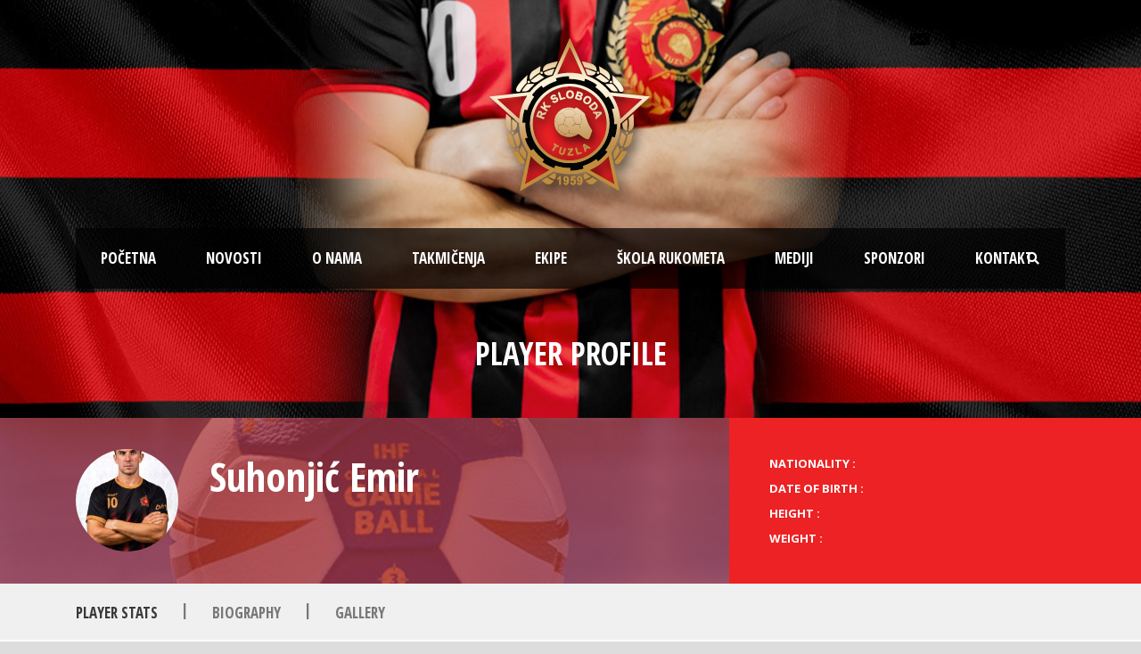

--- FILE ---
content_type: text/html; charset=UTF-8
request_url: https://rksloboda.ba/player/suhonjic-emir-2/
body_size: 48005
content:
<!DOCTYPE html>
<!--[if IE 7]><html class="ie ie7 ltie8 ltie9" lang="bs-BA"><![endif]-->
<!--[if IE 8]><html class="ie ie8 ltie9" lang="bs-BA"><![endif]-->
<!--[if !(IE 7) | !(IE 8)  ]><!-->
<html lang="bs-BA">
<!--<![endif]-->

<head>
	<meta charset="UTF-8" />
	<meta name="viewport" content="initial-scale = 1.0" />	<title>Rukometni klub &#8211; Sloboda Tuzla   &raquo; Suhonjić Emir</title>
	<link rel="pingback" href="https://rksloboda.ba/xmlrpc.php" />
	
	<meta name="robots" content="index, follow, max-snippet:-1, max-image-preview:large, max-video-preview:-1">
<link rel="canonical" href="https://rksloboda.ba/player/suhonjic-emir-2/">
<meta property="og:url" content="https://rksloboda.ba/player/suhonjic-emir-2/">
<meta property="og:site_name" content="Rukometni klub - Sloboda Tuzla">
<meta property="og:locale" content="bs_BA">
<meta property="og:type" content="article">
<meta property="article:author" content="https://www.facebook.com/rksloboda.official">
<meta property="article:publisher" content="https://www.facebook.com/rksloboda.official">
<meta property="og:title" content="Suhonjić Emir - Rukometni klub - Sloboda Tuzla">
<meta property="og:image" content="https://rksloboda.ba/wp-content/uploads/2022/10/NOVSuhonjić-Emir-2.jpg">
<meta property="og:image:secure_url" content="https://rksloboda.ba/wp-content/uploads/2022/10/NOVSuhonjić-Emir-2.jpg">
<meta property="og:image:width" content="532">
<meta property="og:image:height" content="800">
<meta name="twitter:card" content="summary">
<meta name="twitter:title" content="Suhonjić Emir - Rukometni klub - Sloboda Tuzla">
<meta name="twitter:image" content="https://rksloboda.ba/wp-content/uploads/2022/10/NOVSuhonjić-Emir-2.jpg">
<link rel='dns-prefetch' href='//fonts.googleapis.com' />
<link rel='dns-prefetch' href='//use.fontawesome.com' />
<link rel='dns-prefetch' href='//s.w.org' />
<link rel="alternate" type="application/rss+xml" title="Rukometni klub - Sloboda Tuzla &raquo; novosti" href="https://rksloboda.ba/feed/" />
<link rel="alternate" type="application/rss+xml" title="Rukometni klub - Sloboda Tuzla &raquo;  novosti o komentarima" href="https://rksloboda.ba/comments/feed/" />
		<!-- This site uses the Google Analytics by MonsterInsights plugin v8.12.1 - Using Analytics tracking - https://www.monsterinsights.com/ -->
							<script
				src="//www.googletagmanager.com/gtag/js?id=G-WN0E3KNZTJ"  data-cfasync="false" data-wpfc-render="false" type="text/javascript" async></script>
			<script data-cfasync="false" data-wpfc-render="false" type="text/javascript">
				var mi_version = '8.12.1';
				var mi_track_user = true;
				var mi_no_track_reason = '';
				
								var disableStrs = [
										'ga-disable-G-WN0E3KNZTJ',
														];

				/* Function to detect opted out users */
				function __gtagTrackerIsOptedOut() {
					for (var index = 0; index < disableStrs.length; index++) {
						if (document.cookie.indexOf(disableStrs[index] + '=true') > -1) {
							return true;
						}
					}

					return false;
				}

				/* Disable tracking if the opt-out cookie exists. */
				if (__gtagTrackerIsOptedOut()) {
					for (var index = 0; index < disableStrs.length; index++) {
						window[disableStrs[index]] = true;
					}
				}

				/* Opt-out function */
				function __gtagTrackerOptout() {
					for (var index = 0; index < disableStrs.length; index++) {
						document.cookie = disableStrs[index] + '=true; expires=Thu, 31 Dec 2099 23:59:59 UTC; path=/';
						window[disableStrs[index]] = true;
					}
				}

				if ('undefined' === typeof gaOptout) {
					function gaOptout() {
						__gtagTrackerOptout();
					}
				}
								window.dataLayer = window.dataLayer || [];

				window.MonsterInsightsDualTracker = {
					helpers: {},
					trackers: {},
				};
				if (mi_track_user) {
					function __gtagDataLayer() {
						dataLayer.push(arguments);
					}

					function __gtagTracker(type, name, parameters) {
						if (!parameters) {
							parameters = {};
						}

						if (parameters.send_to) {
							__gtagDataLayer.apply(null, arguments);
							return;
						}

						if (type === 'event') {
														parameters.send_to = monsterinsights_frontend.v4_id;
							var hookName = name;
							if (typeof parameters['event_category'] !== 'undefined') {
								hookName = parameters['event_category'] + ':' + name;
							}

							if (typeof MonsterInsightsDualTracker.trackers[hookName] !== 'undefined') {
								MonsterInsightsDualTracker.trackers[hookName](parameters);
							} else {
								__gtagDataLayer('event', name, parameters);
							}
							
													} else {
							__gtagDataLayer.apply(null, arguments);
						}
					}

					__gtagTracker('js', new Date());
					__gtagTracker('set', {
						'developer_id.dZGIzZG': true,
											});
										__gtagTracker('config', 'G-WN0E3KNZTJ', {"forceSSL":"true","link_attribution":"true"} );
															window.gtag = __gtagTracker;										(function () {
						/* https://developers.google.com/analytics/devguides/collection/analyticsjs/ */
						/* ga and __gaTracker compatibility shim. */
						var noopfn = function () {
							return null;
						};
						var newtracker = function () {
							return new Tracker();
						};
						var Tracker = function () {
							return null;
						};
						var p = Tracker.prototype;
						p.get = noopfn;
						p.set = noopfn;
						p.send = function () {
							var args = Array.prototype.slice.call(arguments);
							args.unshift('send');
							__gaTracker.apply(null, args);
						};
						var __gaTracker = function () {
							var len = arguments.length;
							if (len === 0) {
								return;
							}
							var f = arguments[len - 1];
							if (typeof f !== 'object' || f === null || typeof f.hitCallback !== 'function') {
								if ('send' === arguments[0]) {
									var hitConverted, hitObject = false, action;
									if ('event' === arguments[1]) {
										if ('undefined' !== typeof arguments[3]) {
											hitObject = {
												'eventAction': arguments[3],
												'eventCategory': arguments[2],
												'eventLabel': arguments[4],
												'value': arguments[5] ? arguments[5] : 1,
											}
										}
									}
									if ('pageview' === arguments[1]) {
										if ('undefined' !== typeof arguments[2]) {
											hitObject = {
												'eventAction': 'page_view',
												'page_path': arguments[2],
											}
										}
									}
									if (typeof arguments[2] === 'object') {
										hitObject = arguments[2];
									}
									if (typeof arguments[5] === 'object') {
										Object.assign(hitObject, arguments[5]);
									}
									if ('undefined' !== typeof arguments[1].hitType) {
										hitObject = arguments[1];
										if ('pageview' === hitObject.hitType) {
											hitObject.eventAction = 'page_view';
										}
									}
									if (hitObject) {
										action = 'timing' === arguments[1].hitType ? 'timing_complete' : hitObject.eventAction;
										hitConverted = mapArgs(hitObject);
										__gtagTracker('event', action, hitConverted);
									}
								}
								return;
							}

							function mapArgs(args) {
								var arg, hit = {};
								var gaMap = {
									'eventCategory': 'event_category',
									'eventAction': 'event_action',
									'eventLabel': 'event_label',
									'eventValue': 'event_value',
									'nonInteraction': 'non_interaction',
									'timingCategory': 'event_category',
									'timingVar': 'name',
									'timingValue': 'value',
									'timingLabel': 'event_label',
									'page': 'page_path',
									'location': 'page_location',
									'title': 'page_title',
								};
								for (arg in args) {
																		if (!(!args.hasOwnProperty(arg) || !gaMap.hasOwnProperty(arg))) {
										hit[gaMap[arg]] = args[arg];
									} else {
										hit[arg] = args[arg];
									}
								}
								return hit;
							}

							try {
								f.hitCallback();
							} catch (ex) {
							}
						};
						__gaTracker.create = newtracker;
						__gaTracker.getByName = newtracker;
						__gaTracker.getAll = function () {
							return [];
						};
						__gaTracker.remove = noopfn;
						__gaTracker.loaded = true;
						window['__gaTracker'] = __gaTracker;
					})();
									} else {
										console.log("");
					(function () {
						function __gtagTracker() {
							return null;
						}

						window['__gtagTracker'] = __gtagTracker;
						window['gtag'] = __gtagTracker;
					})();
									}
			</script>
				<!-- / Google Analytics by MonsterInsights -->
				<script type="text/javascript">
			window._wpemojiSettings = {"baseUrl":"https:\/\/s.w.org\/images\/core\/emoji\/12.0.0-1\/72x72\/","ext":".png","svgUrl":"https:\/\/s.w.org\/images\/core\/emoji\/12.0.0-1\/svg\/","svgExt":".svg","source":{"concatemoji":"https:\/\/rksloboda.ba\/wp-includes\/js\/wp-emoji-release.min.js?ver=5.4.18"}};
			/*! This file is auto-generated */
			!function(e,a,t){var n,r,o,i=a.createElement("canvas"),p=i.getContext&&i.getContext("2d");function s(e,t){var a=String.fromCharCode;p.clearRect(0,0,i.width,i.height),p.fillText(a.apply(this,e),0,0);e=i.toDataURL();return p.clearRect(0,0,i.width,i.height),p.fillText(a.apply(this,t),0,0),e===i.toDataURL()}function c(e){var t=a.createElement("script");t.src=e,t.defer=t.type="text/javascript",a.getElementsByTagName("head")[0].appendChild(t)}for(o=Array("flag","emoji"),t.supports={everything:!0,everythingExceptFlag:!0},r=0;r<o.length;r++)t.supports[o[r]]=function(e){if(!p||!p.fillText)return!1;switch(p.textBaseline="top",p.font="600 32px Arial",e){case"flag":return s([127987,65039,8205,9895,65039],[127987,65039,8203,9895,65039])?!1:!s([55356,56826,55356,56819],[55356,56826,8203,55356,56819])&&!s([55356,57332,56128,56423,56128,56418,56128,56421,56128,56430,56128,56423,56128,56447],[55356,57332,8203,56128,56423,8203,56128,56418,8203,56128,56421,8203,56128,56430,8203,56128,56423,8203,56128,56447]);case"emoji":return!s([55357,56424,55356,57342,8205,55358,56605,8205,55357,56424,55356,57340],[55357,56424,55356,57342,8203,55358,56605,8203,55357,56424,55356,57340])}return!1}(o[r]),t.supports.everything=t.supports.everything&&t.supports[o[r]],"flag"!==o[r]&&(t.supports.everythingExceptFlag=t.supports.everythingExceptFlag&&t.supports[o[r]]);t.supports.everythingExceptFlag=t.supports.everythingExceptFlag&&!t.supports.flag,t.DOMReady=!1,t.readyCallback=function(){t.DOMReady=!0},t.supports.everything||(n=function(){t.readyCallback()},a.addEventListener?(a.addEventListener("DOMContentLoaded",n,!1),e.addEventListener("load",n,!1)):(e.attachEvent("onload",n),a.attachEvent("onreadystatechange",function(){"complete"===a.readyState&&t.readyCallback()})),(n=t.source||{}).concatemoji?c(n.concatemoji):n.wpemoji&&n.twemoji&&(c(n.twemoji),c(n.wpemoji)))}(window,document,window._wpemojiSettings);
		</script>
		<style type="text/css">
img.wp-smiley,
img.emoji {
	display: inline !important;
	border: none !important;
	box-shadow: none !important;
	height: 1em !important;
	width: 1em !important;
	margin: 0 .07em !important;
	vertical-align: -0.1em !important;
	background: none !important;
	padding: 0 !important;
}
</style>
	<link rel='stylesheet' id='wp-block-library-css'  href='https://rksloboda.ba/wp-includes/css/dist/block-library/style.min.css?ver=5.4.18' type='text/css' media='all' />
<link rel='stylesheet' id='slick-style-css'  href='https://rksloboda.ba/wp-content/plugins/blog-designer-pack/assets/css/slick.css?ver=3.4.3' type='text/css' media='all' />
<link rel='stylesheet' id='bdp-public-style-css'  href='https://rksloboda.ba/wp-content/plugins/blog-designer-pack/assets/css/bdp-public.css?ver=3.4.3' type='text/css' media='all' />
<link rel='stylesheet' id='dashicons-css'  href='https://rksloboda.ba/wp-includes/css/dashicons.min.css?ver=5.4.18' type='text/css' media='all' />
<link rel='stylesheet' id='sportspress-general-css'  href='//rksloboda.ba/wp-content/plugins/sportspress/assets/css/sportspress.css?ver=2.7.19' type='text/css' media='all' />
<link rel='stylesheet' id='sportspress-icons-css'  href='//rksloboda.ba/wp-content/plugins/sportspress/assets/css/icons.css?ver=2.7' type='text/css' media='all' />
<link rel='stylesheet' id='sportspress-roboto-css'  href='//fonts.googleapis.com/css?family=Roboto%3A400%2C500&#038;subset=cyrillic%2Ccyrillic-ext%2Cgreek%2Cgreek-ext%2Clatin-ext%2Cvietnamese&#038;ver=2.7' type='text/css' media='all' />
<link rel='stylesheet' id='sportspress-style-css'  href='//rksloboda.ba/wp-content/plugins/sportspress/assets/css/sportspress-style.css?ver=2.7' type='text/css' media='all' />
<link rel='stylesheet' id='sportspress-style-ltr-css'  href='//rksloboda.ba/wp-content/plugins/sportspress/assets/css/sportspress-style-ltr.css?ver=2.7' type='text/css' media='all' />
<link rel='stylesheet' id='wpclubmanager-general-css'  href='//rksloboda.ba/wp-content/plugins/wp-club-manager/assets/css/wpclubmanager.css?ver=2.2.11' type='text/css' media='all' />
<link rel='stylesheet' id='leaflet-styles-css'  href='//rksloboda.ba/wp-content/plugins/wp-club-manager/assets/js/leaflet/leaflet.css?ver=1.6.0' type='text/css' media='all' />
<link rel='stylesheet' id='hfe-style-css'  href='https://rksloboda.ba/wp-content/plugins/header-footer-elementor/assets/css/header-footer-elementor.css?ver=1.6.25' type='text/css' media='all' />
<link rel='stylesheet' id='elementor-icons-css'  href='https://rksloboda.ba/wp-content/plugins/elementor/assets/lib/eicons/css/elementor-icons.min.css?ver=5.15.0' type='text/css' media='all' />
<link rel='stylesheet' id='elementor-frontend-legacy-css'  href='https://rksloboda.ba/wp-content/plugins/elementor/assets/css/frontend-legacy.min.css?ver=3.6.0' type='text/css' media='all' />
<link rel='stylesheet' id='elementor-frontend-css'  href='https://rksloboda.ba/wp-content/plugins/elementor/assets/css/frontend.min.css?ver=3.6.0' type='text/css' media='all' />
<link rel='stylesheet' id='elementor-post-5434-css'  href='https://rksloboda.ba/wp-content/uploads/elementor/css/post-5434.css?ver=1709585169' type='text/css' media='all' />
<link rel='stylesheet' id='elementor-global-css'  href='https://rksloboda.ba/wp-content/uploads/elementor/css/global.css?ver=1709585170' type='text/css' media='all' />
<link rel='stylesheet' id='style-css'  href='https://rksloboda.ba/wp-content/themes/realsoccer/style.css?ver=5.4.18' type='text/css' media='all' />
<link rel='stylesheet' id='Open-Sans-Condensed-google-font-css'  href='https://fonts.googleapis.com/css?family=Open+Sans+Condensed%3A300%2C300italic%2C700&#038;subset=greek%2Ccyrillic-ext%2Ccyrillic%2Clatin%2Clatin-ext%2Cvietnamese%2Cgreek-ext&#038;ver=5.4.18' type='text/css' media='all' />
<link rel='stylesheet' id='Open-Sans-google-font-css'  href='https://fonts.googleapis.com/css?family=Open+Sans%3A300%2C300italic%2Cregular%2Citalic%2C600%2C600italic%2C700%2C700italic%2C800%2C800italic&#038;subset=greek%2Ccyrillic-ext%2Ccyrillic%2Clatin%2Clatin-ext%2Cvietnamese%2Cgreek-ext&#038;ver=5.4.18' type='text/css' media='all' />
<link rel='stylesheet' id='ABeeZee-google-font-css'  href='https://fonts.googleapis.com/css?family=ABeeZee%3Aregular%2Citalic&#038;subset=latin&#038;ver=5.4.18' type='text/css' media='all' />
<link rel='stylesheet' id='superfish-css'  href='https://rksloboda.ba/wp-content/themes/realsoccer/plugins/superfish/css/superfish.css?ver=5.4.18' type='text/css' media='all' />
<link rel='stylesheet' id='dlmenu-css'  href='https://rksloboda.ba/wp-content/themes/realsoccer/plugins/dl-menu/component.css?ver=5.4.18' type='text/css' media='all' />
<link rel='stylesheet' id='font-awesome-css'  href='https://rksloboda.ba/wp-content/plugins/elementor/assets/lib/font-awesome/css/font-awesome.min.css?ver=4.7.0' type='text/css' media='all' />
<link rel='stylesheet' id='jquery-fancybox-css'  href='https://rksloboda.ba/wp-content/themes/realsoccer/plugins/fancybox/jquery.fancybox.css?ver=5.4.18' type='text/css' media='all' />
<link rel='stylesheet' id='realsoccer_flexslider-css'  href='https://rksloboda.ba/wp-content/themes/realsoccer/plugins/flexslider/flexslider.css?ver=5.4.18' type='text/css' media='all' />
<link rel='stylesheet' id='style-responsive-css'  href='https://rksloboda.ba/wp-content/themes/realsoccer/stylesheet/style-responsive.css?ver=5.4.18' type='text/css' media='all' />
<link rel='stylesheet' id='style-custom-css'  href='https://rksloboda.ba/wp-content/themes/realsoccer/stylesheet/style-custom.css?ver=5.4.18' type='text/css' media='all' />
<link rel='stylesheet' id='font-awesome-official-css'  href='https://use.fontawesome.com/releases/v5.13.0/css/all.css' type='text/css' media='all' integrity="sha384-Bfad6CLCknfcloXFOyFnlgtENryhrpZCe29RTifKEixXQZ38WheV+i/6YWSzkz3V" crossorigin="anonymous" />
<link rel='stylesheet' id='ms-main-css'  href='https://rksloboda.ba/wp-content/plugins/masterslider/public/assets/css/masterslider.main.css?ver=3.2.14' type='text/css' media='all' />
<link rel='stylesheet' id='ms-custom-css'  href='https://rksloboda.ba/wp-content/uploads/masterslider/custom.css?ver=4.4' type='text/css' media='all' />
<link rel='stylesheet' id='font-awesome-official-v4shim-css'  href='https://use.fontawesome.com/releases/v5.13.0/css/v4-shims.css' type='text/css' media='all' integrity="sha384-/7iOrVBege33/9vHFYEtviVcxjUsNCqyeMnlW/Ms+PH8uRdFkKFmqf9CbVAN0Qef" crossorigin="anonymous" />
<style id='font-awesome-official-v4shim-inline-css' type='text/css'>
@font-face {
font-family: "FontAwesome";
font-display: block;
src: url("https://use.fontawesome.com/releases/v5.13.0/webfonts/fa-brands-400.eot"),
		url("https://use.fontawesome.com/releases/v5.13.0/webfonts/fa-brands-400.eot?#iefix") format("embedded-opentype"),
		url("https://use.fontawesome.com/releases/v5.13.0/webfonts/fa-brands-400.woff2") format("woff2"),
		url("https://use.fontawesome.com/releases/v5.13.0/webfonts/fa-brands-400.woff") format("woff"),
		url("https://use.fontawesome.com/releases/v5.13.0/webfonts/fa-brands-400.ttf") format("truetype"),
		url("https://use.fontawesome.com/releases/v5.13.0/webfonts/fa-brands-400.svg#fontawesome") format("svg");
}

@font-face {
font-family: "FontAwesome";
font-display: block;
src: url("https://use.fontawesome.com/releases/v5.13.0/webfonts/fa-solid-900.eot"),
		url("https://use.fontawesome.com/releases/v5.13.0/webfonts/fa-solid-900.eot?#iefix") format("embedded-opentype"),
		url("https://use.fontawesome.com/releases/v5.13.0/webfonts/fa-solid-900.woff2") format("woff2"),
		url("https://use.fontawesome.com/releases/v5.13.0/webfonts/fa-solid-900.woff") format("woff"),
		url("https://use.fontawesome.com/releases/v5.13.0/webfonts/fa-solid-900.ttf") format("truetype"),
		url("https://use.fontawesome.com/releases/v5.13.0/webfonts/fa-solid-900.svg#fontawesome") format("svg");
}

@font-face {
font-family: "FontAwesome";
font-display: block;
src: url("https://use.fontawesome.com/releases/v5.13.0/webfonts/fa-regular-400.eot"),
		url("https://use.fontawesome.com/releases/v5.13.0/webfonts/fa-regular-400.eot?#iefix") format("embedded-opentype"),
		url("https://use.fontawesome.com/releases/v5.13.0/webfonts/fa-regular-400.woff2") format("woff2"),
		url("https://use.fontawesome.com/releases/v5.13.0/webfonts/fa-regular-400.woff") format("woff"),
		url("https://use.fontawesome.com/releases/v5.13.0/webfonts/fa-regular-400.ttf") format("truetype"),
		url("https://use.fontawesome.com/releases/v5.13.0/webfonts/fa-regular-400.svg#fontawesome") format("svg");
unicode-range: U+F004-F005,U+F007,U+F017,U+F022,U+F024,U+F02E,U+F03E,U+F044,U+F057-F059,U+F06E,U+F070,U+F075,U+F07B-F07C,U+F080,U+F086,U+F089,U+F094,U+F09D,U+F0A0,U+F0A4-F0A7,U+F0C5,U+F0C7-F0C8,U+F0E0,U+F0EB,U+F0F3,U+F0F8,U+F0FE,U+F111,U+F118-F11A,U+F11C,U+F133,U+F144,U+F146,U+F14A,U+F14D-F14E,U+F150-F152,U+F15B-F15C,U+F164-F165,U+F185-F186,U+F191-F192,U+F1AD,U+F1C1-F1C9,U+F1CD,U+F1D8,U+F1E3,U+F1EA,U+F1F6,U+F1F9,U+F20A,U+F247-F249,U+F24D,U+F254-F25B,U+F25D,U+F267,U+F271-F274,U+F279,U+F28B,U+F28D,U+F2B5-F2B6,U+F2B9,U+F2BB,U+F2BD,U+F2C1-F2C2,U+F2D0,U+F2D2,U+F2DC,U+F2ED,U+F328,U+F358-F35B,U+F3A5,U+F3D1,U+F410,U+F4AD;
}
</style>
<link rel='stylesheet' id='google-fonts-1-css'  href='https://fonts.googleapis.com/css?family=Roboto%3A100%2C100italic%2C200%2C200italic%2C300%2C300italic%2C400%2C400italic%2C500%2C500italic%2C600%2C600italic%2C700%2C700italic%2C800%2C800italic%2C900%2C900italic%7CRoboto+Slab%3A100%2C100italic%2C200%2C200italic%2C300%2C300italic%2C400%2C400italic%2C500%2C500italic%2C600%2C600italic%2C700%2C700italic%2C800%2C800italic%2C900%2C900italic&#038;display=auto&#038;ver=5.4.18' type='text/css' media='all' />
<style type="text/css"></style><script type='text/javascript' src='https://rksloboda.ba/wp-includes/js/jquery/jquery.js?ver=1.12.4-wp'></script>
<script type='text/javascript' src='https://rksloboda.ba/wp-includes/js/jquery/jquery-migrate.min.js?ver=1.4.1'></script>
<script type='text/javascript' src='https://rksloboda.ba/wp-content/plugins/masterslider/includes/modules/elementor/assets/js/elementor-widgets.js?ver=3.2.14'></script>
<script type='text/javascript' src='https://rksloboda.ba/wp-content/plugins/google-analytics-for-wordpress/assets/js/frontend-gtag.min.js?ver=8.12.1'></script>
<script data-cfasync="false" data-wpfc-render="false" type="text/javascript" id='monsterinsights-frontend-script-js-extra'>/* <![CDATA[ */
var monsterinsights_frontend = {"js_events_tracking":"true","download_extensions":"doc,pdf,ppt,zip,xls,docx,pptx,xlsx","inbound_paths":"[{\"path\":\"\\\/go\\\/\",\"label\":\"affiliate\"},{\"path\":\"\\\/recommend\\\/\",\"label\":\"affiliate\"}]","home_url":"https:\/\/rksloboda.ba","hash_tracking":"false","ua":"","v4_id":"G-WN0E3KNZTJ"};/* ]]> */
</script>
<script type='text/javascript'>
/* <![CDATA[ */
var jslAjax = {"ajax_url":"https:\/\/rksloboda.ba\/wp-admin\/admin-ajax.php"};
/* ]]> */
</script>
<script type='text/javascript' src='https://rksloboda.ba/wp-content/plugins/joomsport-sports-league-results-management/includes/../sportleague/assets/js/joomsport_live.js?ver=5.4.18'></script>
<link rel='https://api.w.org/' href='https://rksloboda.ba/wp-json/' />
<link rel="EditURI" type="application/rsd+xml" title="RSD" href="https://rksloboda.ba/xmlrpc.php?rsd" />
<link rel="wlwmanifest" type="application/wlwmanifest+xml" href="https://rksloboda.ba/wp-includes/wlwmanifest.xml" /> 
<link rel='prev' title='Pirić Bakir' href='https://rksloboda.ba/player/piric-bakir-2/' />
<link rel='next' title='Vujović Božo' href='https://rksloboda.ba/player/vujovic-bozo/' />
<meta name="generator" content="WordPress 5.4.18" />
<meta name="generator" content="SportsPress 2.7.19" />
<link rel='shortlink' href='https://rksloboda.ba/?p=6273' />
<link rel="alternate" type="application/json+oembed" href="https://rksloboda.ba/wp-json/oembed/1.0/embed?url=https%3A%2F%2Frksloboda.ba%2Fplayer%2Fsuhonjic-emir-2%2F" />
<link rel="alternate" type="text/xml+oembed" href="https://rksloboda.ba/wp-json/oembed/1.0/embed?url=https%3A%2F%2Frksloboda.ba%2Fplayer%2Fsuhonjic-emir-2%2F&#038;format=xml" />
<script type="text/javascript">
                var ajaxurl = "https://rksloboda.ba/wp-admin/admin-ajax.php";
              </script><script>var ms_grabbing_curosr='https://rksloboda.ba/wp-content/plugins/masterslider/public/assets/css/common/grabbing.cur',ms_grab_curosr='https://rksloboda.ba/wp-content/plugins/masterslider/public/assets/css/common/grab.cur';</script>
<meta name="generator" content="MasterSlider 3.2.14 - Responsive Touch Image Slider" />


<!-- WP Club Manager Version -->
<meta name="generator" content="WP Club Manager 2.2.11" />

<link rel="shortcut icon" href="https://rksloboda.ba/wp-content/uploads/2019/08/rk-sloboda-grb200.png" type="image/x-icon" /><!-- load the script for older ie version -->
<!--[if lt IE 9]>
<script src="https://rksloboda.ba/wp-content/themes/realsoccer/javascript/html5.js" type="text/javascript"></script>
<script src="https://rksloboda.ba/wp-content/themes/realsoccer/plugins/easy-pie-chart/excanvas.js" type="text/javascript"></script>
<![endif]-->
<style type="text/css">.recentcomments a{display:inline !important;padding:0 !important;margin:0 !important;}</style><link rel="icon" href="https://rksloboda.ba/wp-content/uploads/2019/08/rk-sloboda-grb-50x50.png" sizes="32x32" />
<link rel="icon" href="https://rksloboda.ba/wp-content/uploads/2019/08/rk-sloboda-grb-200x200.png" sizes="192x192" />
<link rel="apple-touch-icon" href="https://rksloboda.ba/wp-content/uploads/2019/08/rk-sloboda-grb-200x200.png" />
<meta name="msapplication-TileImage" content="https://rksloboda.ba/wp-content/uploads/2019/08/rk-sloboda-grb-300x300.png" />
</head>

<body data-rsssl=1 class="player-template-default single single-player postid-6273 _masterslider _msp_version_3.2.14 fpt-template-realsoccer ehf-template-realsoccer ehf-stylesheet-realsoccer elementor-default elementor-kit-5434">
<div class="body-wrapper  float-menu realsoccer-header-style-1" data-home="https://rksloboda.ba" >
		<header class="gdlr-header-wrapper "  >
		<!-- top navigation -->
				<div class="top-navigation-wrapper">
			<div class="top-navigation-container container">
				<div class="top-navigation-left">
					<div class="top-navigation-left-text">
					<!--<ahref='http://www.deling.biz/' target='_blank'><img src='https://rksloboda.ba/wp-content/uploads/2020/04/deling-header-baner-3.png'></a> -->					</div>
				</div>
				<div class="top-navigation-right">
					<div class="top-social-wrapper">
						<div class="social-icon">
<a href="mailto:info@rksloboda.ba" target="_blank" >
<img width="32" height="32" src="https://rksloboda.ba/wp-content/themes/realsoccer/images/dark/social-icon/email.png" alt="Email" />
</a>
</div>
<div class="social-icon">
<a href="https://www.facebook.com/rkslobodatuzla/" target="_blank" >
<img width="32" height="32" src="https://rksloboda.ba/wp-content/themes/realsoccer/images/dark/social-icon/facebook.png" alt="Facebook" />
</a>
</div>
<div class="social-icon">
<a href="https://www.instagram.com/rksloboda.official/" target="_blank" >
<img width="32" height="32" src="https://rksloboda.ba/wp-content/themes/realsoccer/images/dark/social-icon/flickr.png" alt="Flickr" />
</a>
</div>
<div class="social-icon">
<a href="https://twitter.com/RKSloboda" target="_blank" >
<img width="32" height="32" src="https://rksloboda.ba/wp-content/themes/realsoccer/images/dark/social-icon/twitter.png" alt="Twitter" />
</a>
</div>
<div class="social-icon">
<a href="https://www.youtube.com/channel/UCMQDje0ZhUUfYVHGA5JrVSQ/featured" target="_blank" >
<img width="32" height="32" src="https://rksloboda.ba/wp-content/themes/realsoccer/images/dark/social-icon/youtube.png" alt="Youtube" />
</a>
</div>
<div class="clear"></div>					</div>						
				</div>
				<div class="clear"></div>
			</div>
		</div>
				
		<!-- logo -->
		<div class="gdlr-header-inner">
			<div class="gdlr-header-container container">
				<!-- logo -->
				<div class="gdlr-logo">
					<a href="https://rksloboda.ba" >
						<img src="https://rksloboda.ba/wp-content/uploads/2020/04/logo-rk-sloboda.png" alt="" width="200" height="200" />						
					</a>
					<div class="gdlr-responsive-navigation dl-menuwrapper" id="gdlr-responsive-navigation" ><button class="dl-trigger">Open Menu</button><ul id="menu-rk-meni" class="dl-menu gdlr-main-mobile-menu"><li id="menu-item-3989" class="menu-item menu-item-type-post_type menu-item-object-page menu-item-home menu-item-3989"><a href="https://rksloboda.ba/">Početna</a></li>
<li id="menu-item-4982" class="menu-item menu-item-type-post_type menu-item-object-page menu-item-4982"><a href="https://rksloboda.ba/novosti/">Novosti</a></li>
<li id="menu-item-4004" class="menu-item menu-item-type-custom menu-item-object-custom menu-item-has-children menu-item-4004"><a href="#">O nama</a>
<ul class="dl-submenu">
	<li id="menu-item-4008" class="menu-item menu-item-type-post_type menu-item-object-page menu-item-4008"><a href="https://rksloboda.ba/o-klubu/">O klubu</a></li>
	<li id="menu-item-4018" class="menu-item menu-item-type-post_type menu-item-object-page menu-item-4018"><a href="https://rksloboda.ba/dvorana/">SKPC Mejdan</a></li>
</ul>
</li>
<li id="menu-item-5211" class="menu-item menu-item-type-custom menu-item-object-custom menu-item-has-children menu-item-5211"><a href="#">Takmičenja</a>
<ul class="dl-submenu">
	<li id="menu-item-5214" class="menu-item menu-item-type-post_type menu-item-object-page menu-item-5214"><a href="https://rksloboda.ba/premijer-liga-bih/">Premijer liga BiH</a></li>
	<li id="menu-item-5587" class="menu-item menu-item-type-post_type menu-item-object-page menu-item-5587"><a href="https://rksloboda.ba/kup-bih/">Kup BiH</a></li>
</ul>
</li>
<li id="menu-item-4040" class="menu-item menu-item-type-custom menu-item-object-custom menu-item-has-children menu-item-4040"><a href="#">Ekipe</a>
<ul class="dl-submenu">
	<li id="menu-item-4041" class="menu-item menu-item-type-post_type menu-item-object-page menu-item-4041"><a href="https://rksloboda.ba/prvi-tim/">Prvi tim</a></li>
	<li id="menu-item-6941" class="menu-item menu-item-type-post_type menu-item-object-page menu-item-6941"><a href="https://rksloboda.ba/strucni-stab-2/">Stručni štab</a></li>
</ul>
</li>
<li id="menu-item-6920" class="menu-item menu-item-type-post_type menu-item-object-page menu-item-6920"><a href="https://rksloboda.ba/skola-rukometa/">Škola rukometa</a></li>
<li id="menu-item-6921" class="menu-item menu-item-type-post_type menu-item-object-page menu-item-6921"><a href="https://rksloboda.ba/mediji/">Mediji</a></li>
<li id="menu-item-6922" class="menu-item menu-item-type-post_type menu-item-object-page menu-item-6922"><a href="https://rksloboda.ba/sponzori/">Sponzori</a></li>
<li id="menu-item-5056" class="menu-item menu-item-type-post_type menu-item-object-page menu-item-5056"><a href="https://rksloboda.ba/kontakt/">Kontakt</a></li>
</ul></div>						
				</div>
				
				<!-- navigation -->
				<div class="gdlr-navigation-wrapper"><div class="gdlr-navigation-container container"><nav class="gdlr-navigation" id="gdlr-main-navigation" role="navigation"><ul id="menu-rk-meni-1" class="sf-menu gdlr-main-menu"><li  class="menu-item menu-item-type-post_type menu-item-object-page menu-item-home menu-item-3989menu-item menu-item-type-post_type menu-item-object-page menu-item-home menu-item-3989 gdlr-normal-menu"><a href="https://rksloboda.ba/">Početna</a></li>
<li  class="menu-item menu-item-type-post_type menu-item-object-page menu-item-4982menu-item menu-item-type-post_type menu-item-object-page menu-item-4982 gdlr-normal-menu"><a href="https://rksloboda.ba/novosti/">Novosti</a></li>
<li  class="menu-item menu-item-type-custom menu-item-object-custom menu-item-has-children menu-item-4004menu-item menu-item-type-custom menu-item-object-custom menu-item-has-children menu-item-4004 gdlr-normal-menu"><a href="#">O nama</a>
<ul class="sub-menu">
	<li  class="menu-item menu-item-type-post_type menu-item-object-page menu-item-4008"><a href="https://rksloboda.ba/o-klubu/">O klubu</a></li>
	<li  class="menu-item menu-item-type-post_type menu-item-object-page menu-item-4018"><a href="https://rksloboda.ba/dvorana/">SKPC Mejdan</a></li>
</ul>
</li>
<li  class="menu-item menu-item-type-custom menu-item-object-custom menu-item-has-children menu-item-5211menu-item menu-item-type-custom menu-item-object-custom menu-item-has-children menu-item-5211 gdlr-normal-menu"><a href="#">Takmičenja</a>
<ul class="sub-menu">
	<li  class="menu-item menu-item-type-post_type menu-item-object-page menu-item-5214"><a href="https://rksloboda.ba/premijer-liga-bih/">Premijer liga BiH</a></li>
	<li  class="menu-item menu-item-type-post_type menu-item-object-page menu-item-5587"><a href="https://rksloboda.ba/kup-bih/">Kup BiH</a></li>
</ul>
</li>
<li  class="menu-item menu-item-type-custom menu-item-object-custom menu-item-has-children menu-item-4040menu-item menu-item-type-custom menu-item-object-custom menu-item-has-children menu-item-4040 gdlr-normal-menu"><a href="#">Ekipe</a>
<ul class="sub-menu">
	<li  class="menu-item menu-item-type-post_type menu-item-object-page menu-item-4041"><a href="https://rksloboda.ba/prvi-tim/">Prvi tim</a></li>
	<li  class="menu-item menu-item-type-post_type menu-item-object-page menu-item-6941"><a href="https://rksloboda.ba/strucni-stab-2/">Stručni štab</a></li>
</ul>
</li>
<li  class="menu-item menu-item-type-post_type menu-item-object-page menu-item-6920menu-item menu-item-type-post_type menu-item-object-page menu-item-6920 gdlr-normal-menu"><a href="https://rksloboda.ba/skola-rukometa/">Škola rukometa</a></li>
<li  class="menu-item menu-item-type-post_type menu-item-object-page menu-item-6921menu-item menu-item-type-post_type menu-item-object-page menu-item-6921 gdlr-normal-menu"><a href="https://rksloboda.ba/mediji/">Mediji</a></li>
<li  class="menu-item menu-item-type-post_type menu-item-object-page menu-item-6922menu-item menu-item-type-post_type menu-item-object-page menu-item-6922 gdlr-normal-menu"><a href="https://rksloboda.ba/sponzori/">Sponzori</a></li>
<li  class="menu-item menu-item-type-post_type menu-item-object-page menu-item-5056menu-item menu-item-type-post_type menu-item-object-page menu-item-5056 gdlr-normal-menu"><a href="https://rksloboda.ba/kontakt/">Kontakt</a></li>
</ul></nav><i class="icon-search fa fa-search gdlr-menu-search-button" id="gdlr-menu-search-button" ></i>
<div class="gdlr-menu-search" id="gdlr-menu-search">
	<form method="get" id="searchform" action="https://rksloboda.ba/">
				<div class="search-text">
			<input type="text" value="Type Keywords" name="s" autocomplete="off" data-default="Type Keywords" />
		</div>
		<input type="submit" value="" />
		<div class="clear"></div>
	</form>	
</div>	
<div class="clear"></div></div></div><div id="gdlr-header-substitute" ></div>	
				
				<div class="clear"></div>
			</div>
		</div>
		
		
		<div class="gdlr-page-title-wrapper" >
			<div class="gdlr-page-title-container container" >
				<h3 class="gdlr-page-title">Player Profile</h3>
			</div>	
		</div>	
			<div class="clear"></div>
	</header>

		<div class="content-wrapper"><div class="gdlr-content">

		
	<!-- player info -->
	<div class="gdlr-soccer-player-general-info-wrapper">
		<div class="gdlr-soccer-player-general-info-container container">
			<div class="gdlr-soccer-player-general-info-inner gdlr-item">
				<div class="gdlr-soccer-player-general-info-left">
					<div class="gdlr-soccer-player-general-info-left-overlay"></div>
					<div class="gdlr-soccer-player-thumbnail"><a href="https://rksloboda.ba/wp-content/uploads/2022/10/NOVSuhonjić-Emir-2.jpg" title="NOVSuhonjić Emir 2" data-rel="fancybox" ><img src="https://rksloboda.ba/wp-content/uploads/2022/10/NOVSuhonjić-Emir-2-200x200.jpg" alt="" width="200" height="200" /></a></div>					<h1 class="gdlr-soccer-player-title">Suhonjić Emir</h1>
					<h4 class="gdlr-soccer-player-title-info">
						<span class="gdlr-soccer-player-squad" ></span>
						<span class="gdlr-soccer-player-position" ></span>
					</h4>
				</div>
				<div class="gdlr-soccer-player-general-info-right-wrapper">
					<div class="gdlr-soccer-player-general-info-right-inner">
					<div class="gdlr-soccer-player-general-info-right"><span class="gdlr-soccer-head">Nationality :</span><span class="gdlr-soccer-tail"></span></div><div class="gdlr-soccer-player-general-info-right"><span class="gdlr-soccer-head">Date Of Birth :</span><span class="gdlr-soccer-tail"></span></div><div class="gdlr-soccer-player-general-info-right"><span class="gdlr-soccer-head">Height :</span><span class="gdlr-soccer-tail"></span></div><div class="gdlr-soccer-player-general-info-right"><span class="gdlr-soccer-head">Weight :</span><span class="gdlr-soccer-tail"></span></div>					</div>
				</div>
				<div class="clear"></div>
			</div>
		</div>
	</div>
	
	<!-- tab title -->
		<div class="gdlr-soccer-player-tab-title-wrapper">
		<div class="gdlr-soccer-player-tab-title-container container">
			<div class="gdlr-soccer-player-tab-title-inner gdlr-item gdlr-title-font">
									<a class="gdlr-soccer-tab active" href="#" data-tab="player-stats" >Player Stats</a> 
					<span class="gdlr-separator" >|</span>
								<a class="gdlr-soccer-tab " href="#" data-tab="biography" >Biography</a> 
				<span class="gdlr-separator" >|</span> 
				<a class="gdlr-soccer-tab " href="#" data-tab="gallery" >Gallery</a> 
			</div>

			<div class="gdlr-soccer-player-social-wrapper">
																	
			</div>
		</div>
		<div class="clear"></div>
	</div>
	
	<!-- start content -->
		<div class="with-sidebar-wrapper">
		<div class="with-sidebar-container container">
			<div class="with-sidebar-left twelve columns">
				<div class="with-sidebar-content twelve columns">
					<div class="gdlr-soccer-single-player gdlr-item gdlr-item-start-content" >
					
						<!-- player stats -->
												<div class="gdlr-soccer-tab-content active" data-tab="player-stats">
							<ul class="gdlr-soccer-tab-player-info" >
							<li><span class="gdlr-soccer-head"></span><span class="gdlr-soccer-tail">Position</span></li><li><span class="gdlr-soccer-head"></span><span class="gdlr-soccer-tail">Games Played</span></li><li><span class="gdlr-soccer-head"></span><span class="gdlr-soccer-tail">Minutes Played</span></li><li><span class="gdlr-soccer-head"></span><span class="gdlr-soccer-tail">Starts</span></li><li><span class="gdlr-soccer-head"></span><span class="gdlr-soccer-tail">Substitution On</span></li><li><span class="gdlr-soccer-head"></span><span class="gdlr-soccer-tail">Substitution Off</span></li>							</ul>
							
							<div class="gdlr-soccer-single-player-stats" >
								<div class="gdlr-soccer-single-player-stats-tab gdlr-item gdlr-title-font">
									<a class="gdlr-soccer-tab active" href="#" data-tab="general" >General</a> 
									<span class="gdlr-separator" >|</span> 
									<a class="gdlr-soccer-tab" href="#" data-tab="defence-discipline" >Defence & Discipline</a> 
									<span class="gdlr-separator" >|</span> 
									<a class="gdlr-soccer-tab" href="#" data-tab="attack" >Attack</a> 
								</div>
								<div class="gdlr-soccer-tab-content active" data-tab="general">
									<ul class="gdlr-soccer-tab-player-stats">
									<li><span class="gdlr-soccer-head"></span><span class="gdlr-soccer-tail">Passes</span></li><li><span class="gdlr-soccer-head"></span><span class="gdlr-soccer-tail">Passing Accuracy</span></li><li><span class="gdlr-soccer-head"></span><span class="gdlr-soccer-tail">Passing Accuracy opp. Half</span></li><li><span class="gdlr-soccer-head"></span><span class="gdlr-soccer-tail">Duels Won</span></li><li><span class="gdlr-soccer-head"></span><span class="gdlr-soccer-tail">Duels Lost</span></li><li><span class="gdlr-soccer-head"></span><span class="gdlr-soccer-tail">Duels Won (%)</span></li><li><span class="gdlr-soccer-head"></span><span class="gdlr-soccer-tail">Aerial Duels Won</span></li><li><span class="gdlr-soccer-head"></span><span class="gdlr-soccer-tail">Aerial Duels Lost</span></li><li><span class="gdlr-soccer-head"></span><span class="gdlr-soccer-tail">Aerial Duels Won (%)</span></li><li><span class="gdlr-soccer-head"></span><span class="gdlr-soccer-tail">Recoveries</span></li>									</ul>
								</div>
								<div class="gdlr-soccer-tab-content" data-tab="defence-discipline">
									<ul class="gdlr-soccer-tab-player-stats">
									<li><span class="gdlr-soccer-head"></span><span class="gdlr-soccer-tail">Tackles Won</span></li><li><span class="gdlr-soccer-head"></span><span class="gdlr-soccer-tail">Tackles Lost</span></li><li><span class="gdlr-soccer-head"></span><span class="gdlr-soccer-tail">Tackles Won (%)</span></li><li><span class="gdlr-soccer-head"></span><span class="gdlr-soccer-tail">Clearances</span></li><li><span class="gdlr-soccer-head"></span><span class="gdlr-soccer-tail">Blocks</span></li><li><span class="gdlr-soccer-head"></span><span class="gdlr-soccer-tail">Interceptions</span></li><li><span class="gdlr-soccer-head"></span><span class="gdlr-soccer-tail">Penalties Conceded</span></li><li><span class="gdlr-soccer-head"></span><span class="gdlr-soccer-tail">Fouls Won</span></li><li><span class="gdlr-soccer-head"></span><span class="gdlr-soccer-tail">Fouls Conceded</span></li><li><span class="gdlr-soccer-head"></span><span class="gdlr-soccer-tail">Yellow Cards</span></li><li><span class="gdlr-soccer-head"></span><span class="gdlr-soccer-tail">Red Cards</span></li>									</ul>
								</div>
								<div class="gdlr-soccer-tab-content" data-tab="attack">
									<ul class="gdlr-soccer-tab-player-stats">
									<li><span class="gdlr-soccer-head"></span><span class="gdlr-soccer-tail">Goals</span></li><li><span class="gdlr-soccer-head"></span><span class="gdlr-soccer-tail">Penalty Goals</span></li><li><span class="gdlr-soccer-head"></span><span class="gdlr-soccer-tail">Minutes Per Goal</span></li><li><span class="gdlr-soccer-head"></span><span class="gdlr-soccer-tail">Total Shots On Target</span></li><li><span class="gdlr-soccer-head"></span><span class="gdlr-soccer-tail">Total Shots Off Target</span></li><li><span class="gdlr-soccer-head"></span><span class="gdlr-soccer-tail">Shooting Accuracy</span></li><li><span class="gdlr-soccer-head"></span><span class="gdlr-soccer-tail">Successful Crosses</span></li><li><span class="gdlr-soccer-head"></span><span class="gdlr-soccer-tail">Unsuccessful Crosses</span></li><li><span class="gdlr-soccer-head"></span><span class="gdlr-soccer-tail">Successful Crosses (%)</span></li><li><span class="gdlr-soccer-head"></span><span class="gdlr-soccer-tail">Assists</span></li><li><span class="gdlr-soccer-head"></span><span class="gdlr-soccer-tail">Chances Created</span></li><li><span class="gdlr-soccer-head"></span><span class="gdlr-soccer-tail">Penalties Won</span></li><li><span class="gdlr-soccer-head"></span><span class="gdlr-soccer-tail">Offsides</span></li>									</ul>
								</div>
							</div>
						</div>
												
						<!-- biography -->
						<div class="gdlr-soccer-tab-content " data-tab="biography">
													</div>
						
						<!-- gallery -->
						<div class="gdlr-soccer-tab-content " data-tab="gallery">
													</div>
					</div>
				</div>
				
				<div class="clear"></div>
			</div>
			
			<div class="clear"></div>
		</div>				
	</div>				

</div><!-- gdlr-content -->
		<div class="clear" ></div>
	</div><!-- content wrapper -->

		
	<footer class="footer-wrapper" >
				<div class="footer-container container">
										<div class="footer-column twelve columns" id="footer-widget-1" >
					<div id="text-5" class="widget widget_text gdlr-item gdlr-widget">			<div class="textwidget"><p class="has-text-align-center"><img class="alignnone size-full wp-image-5037" src="https://rksloboda.ba/wp-content/uploads/2020/04/rk-sloboda-grb-w100.png" alt="" width="100" height="100" /></p>
<p class="has-text-align-center">Rukometni klub Sloboda</p>
<p class="has-text-align-center"><strong>Adresa</strong> : Trg stara tržnica 10, Tuzla 75000, BiH</p>
<p class="has-text-align-center"><strong>Telefon</strong> : +387 (0)35 271-281</p>
<p class="has-text-align-center"><strong>E-mail adresa</strong> : info@rksloboda.ba</p>
<p class="has-text-align-center"><strong>Web adresa</strong> : www.rksloboda.ba</p>
</div>
		</div>				</div>
									<div class="clear"></div>
		</div>
				
				<div class="copyright-wrapper">
			<div class="copyright-container container">
				<div class="copyright-left">
					© Copyright 2020, Rukometni klub Sloboda Tuzla				</div>
				<div class="copyright-right">
					Designed by PC PRVA POMOĆ				</div>
				<div class="clear"></div>
			</div>
		</div>
			</footer>
	</div> <!-- body-wrapper -->
<script type="text/javascript"></script><script type='text/javascript' src='https://rksloboda.ba/wp-content/plugins/goodlayers-soccer/javascript/gdlr-soccer.js?ver=1.0.0'></script>
<script type='text/javascript' src='https://rksloboda.ba/wp-content/plugins/sportspress/assets/js/jquery.dataTables.min.js?ver=1.10.4'></script>
<script type='text/javascript'>
/* <![CDATA[ */
var localized_strings = {"days":"days","hrs":"hrs","mins":"mins","secs":"secs","previous":"Previous","next":"Sljede\u0107a"};
/* ]]> */
</script>
<script type='text/javascript' src='https://rksloboda.ba/wp-content/plugins/sportspress/assets/js/sportspress.js?ver=2.7.19'></script>
<script type='text/javascript'>
/* <![CDATA[ */
var wpclubmanager_L10n = {"days":"day","hrs":"hrs","mins":"min","secs":"sec"};
/* ]]> */
</script>
<script type='text/javascript' src='//rksloboda.ba/wp-content/plugins/wp-club-manager/assets/js/frontend/wpclubmanager.js?ver=2.2.11'></script>
<script type='text/javascript' src='https://rksloboda.ba/wp-includes/js/dist/vendor/wp-polyfill.min.js?ver=7.4.4'></script>
<script type='text/javascript'>
( 'fetch' in window ) || document.write( '<script src="https://rksloboda.ba/wp-includes/js/dist/vendor/wp-polyfill-fetch.min.js?ver=3.0.0"></scr' + 'ipt>' );( document.contains ) || document.write( '<script src="https://rksloboda.ba/wp-includes/js/dist/vendor/wp-polyfill-node-contains.min.js?ver=3.42.0"></scr' + 'ipt>' );( window.DOMRect ) || document.write( '<script src="https://rksloboda.ba/wp-includes/js/dist/vendor/wp-polyfill-dom-rect.min.js?ver=3.42.0"></scr' + 'ipt>' );( window.URL && window.URL.prototype && window.URLSearchParams ) || document.write( '<script src="https://rksloboda.ba/wp-includes/js/dist/vendor/wp-polyfill-url.min.js?ver=3.6.4"></scr' + 'ipt>' );( window.FormData && window.FormData.prototype.keys ) || document.write( '<script src="https://rksloboda.ba/wp-includes/js/dist/vendor/wp-polyfill-formdata.min.js?ver=3.0.12"></scr' + 'ipt>' );( Element.prototype.matches && Element.prototype.closest ) || document.write( '<script src="https://rksloboda.ba/wp-includes/js/dist/vendor/wp-polyfill-element-closest.min.js?ver=2.0.2"></scr' + 'ipt>' );
</script>
<script type='text/javascript' src='https://rksloboda.ba/wp-includes/js/dist/dom-ready.min.js?ver=93db39f6fe07a70cb9217310bec0a531'></script>
<script type='text/javascript'>
/* <![CDATA[ */
var starter_templates_zip_preview = {"AstColorPaletteVarPrefix":"--ast-global-","AstEleColorPaletteVarPrefix":"--ast-global-"};
/* ]]> */
</script>
<script type='text/javascript' src='https://rksloboda.ba/wp-content/plugins/astra-sites/inc/lib/onboarding/assets/dist/template-preview/main.js?ver=06758d4d807d9d22c6ea'></script>
<script type='text/javascript' src='https://rksloboda.ba/wp-content/themes/realsoccer/plugins/superfish/js/superfish.js?ver=1.0'></script>
<script type='text/javascript' src='https://rksloboda.ba/wp-includes/js/hoverIntent.min.js?ver=1.8.1'></script>
<script type='text/javascript' src='https://rksloboda.ba/wp-content/themes/realsoccer/plugins/dl-menu/modernizr.custom.js?ver=1.0'></script>
<script type='text/javascript' src='https://rksloboda.ba/wp-content/themes/realsoccer/plugins/dl-menu/jquery.dlmenu.js?ver=1.0'></script>
<script type='text/javascript' src='https://rksloboda.ba/wp-content/themes/realsoccer/plugins/jquery.easing.js?ver=1.0'></script>
<script type='text/javascript' src='https://rksloboda.ba/wp-content/themes/realsoccer/plugins/fancybox/jquery.fancybox.pack.js?ver=1.0'></script>
<script type='text/javascript' src='https://rksloboda.ba/wp-content/themes/realsoccer/plugins/fancybox/helpers/jquery.fancybox-media.js?ver=1.0'></script>
<script type='text/javascript' src='https://rksloboda.ba/wp-content/themes/realsoccer/plugins/fancybox/helpers/jquery.fancybox-thumbs.js?ver=1.0'></script>
<script type='text/javascript' src='https://rksloboda.ba/wp-content/themes/realsoccer/plugins/flexslider/jquery.flexslider.js?ver=1.0'></script>
<script type='text/javascript' src='https://rksloboda.ba/wp-content/themes/realsoccer/javascript/gdlr-script.js?ver=1.0'></script>
<script type='text/javascript' src='https://rksloboda.ba/wp-includes/js/wp-embed.min.js?ver=5.4.18'></script>
</body>
</html>

--- FILE ---
content_type: text/javascript
request_url: https://rksloboda.ba/wp-content/plugins/wp-club-manager/assets/js/frontend/wpclubmanager.js?ver=2.2.11
body_size: 985
content:
/**
 * WPClubManager Admin JS
 */
jQuery(document).ready(function() {
	// Next Match countdown
	jQuery('[data-countdown]').each(function() {
		var $this = jQuery(this), finalDate = jQuery(this).data('countdown');
		$this.countdown(finalDate, function(event) {
			var $this = jQuery(this).html(event.strftime(''
			+ '<div class="countdown-unit"><span>%-D</span> '+wpclubmanager_L10n.days+'%!D</div> '
			+ '<div class="countdown-unit"><span>%H</span> '+wpclubmanager_L10n.hrs+'</div> '
			+ '<div class="countdown-unit"><span>%M</span> '+wpclubmanager_L10n.mins+'</div> '
			+ '<div class="countdown-unit"><span>%S</span> '+wpclubmanager_L10n.secs+'</div> '));
		});
	});
});

jQuery(function(){

	jQuery('.stats-tabs a').click(function(){
		var t = jQuery(this).attr('href');
		
		jQuery(this).parent().addClass('tabs').siblings('li').removeClass('tabs');
		jQuery(this).parent().parent().parent().find('.tabs-panel').hide();
		jQuery(t).show();

		return false;
	});

	jQuery('.wpcm-fixtures-shortcode tbody tr').click(function() {
    	if(jQuery(this).attr('data-url') !== undefined) {
    		document.location = jQuery(this).attr('data-url');
		}
	});

});